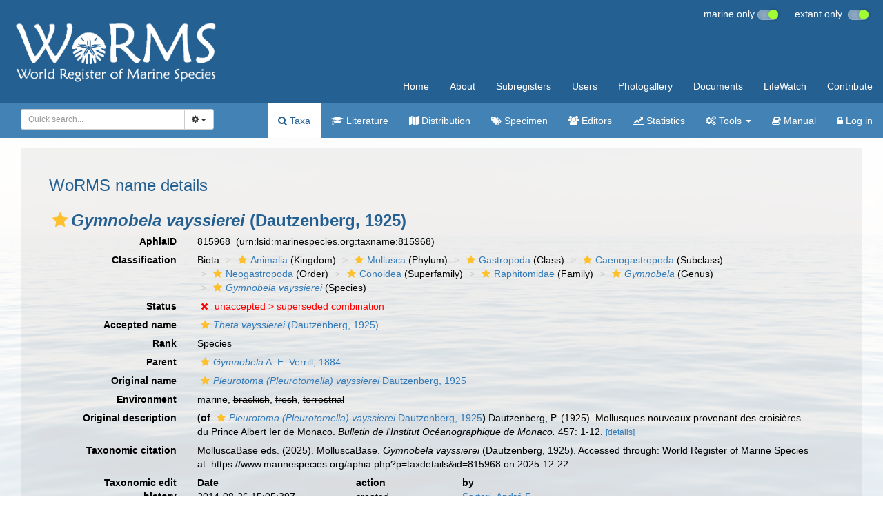

--- FILE ---
content_type: text/xml; subtype=gml/3.1.1
request_url: https://geo.vliz.be/geoserver/wfs?service=WFS&version=1.1.0&request=GetFeature&typename=WoRMS%3Apoints&cql_filter=aphiaID%3D815968&resultType=hits
body_size: 288
content:
<?xml version="1.0" encoding="UTF-8"?><wfs:FeatureCollection xmlns:xs="http://www.w3.org/2001/XMLSchema" xmlns:wfs="http://www.opengis.net/wfs" xmlns:gml="http://www.opengis.net/gml" xmlns:ogc="http://www.opengis.net/ogc" xmlns:ows="http://www.opengis.net/ows" xmlns:xlink="http://www.w3.org/1999/xlink" xmlns:xsi="http://www.w3.org/2001/XMLSchema-instance" numberOfFeatures="0" timeStamp="2026-01-19T19:20:04.076Z" xsi:schemaLocation="http://www.opengis.net/wfs http://schemas.opengis.net/wfs/1.1.0/wfs.xsd"/>